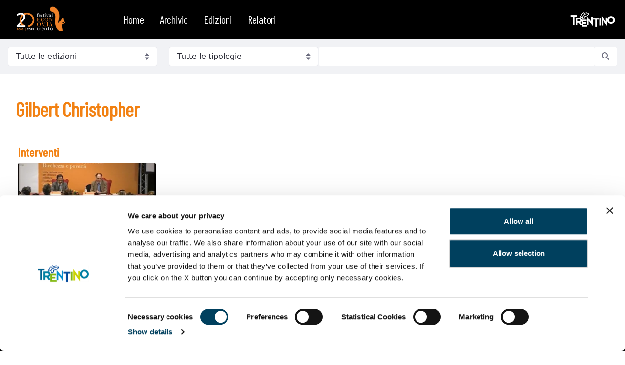

--- FILE ---
content_type: text/html;charset=UTF-8
request_url: https://video.festivaleconomia.it/w/speaker/gilbert-christopher
body_size: 16496
content:
































	
		
		
			<!DOCTYPE html>





























































<html class="ltr" dir="ltr" lang="it-IT">

<head>
	<title>Gilbert Christopher - Festival Economia Trento</title>

	<meta content="initial-scale=1.0, width=device-width" name="viewport" />
































<meta content="text/html; charset=UTF-8" http-equiv="content-type" />












<script type="importmap">{"imports":{"react-dom":"/o/frontend-js-react-web/__liferay__/exports/react-dom.js","prop-types":"/o/frontend-js-react-web/__liferay__/exports/prop-types.js","react-dnd":"/o/frontend-js-react-web/__liferay__/exports/react-dnd.js","formik":"/o/frontend-js-react-web/__liferay__/exports/formik.js","react":"/o/frontend-js-react-web/__liferay__/exports/react.js","react-dnd-html5-backend":"/o/frontend-js-react-web/__liferay__/exports/react-dnd-html5-backend.js","classnames":"/o/frontend-js-react-web/__liferay__/exports/classnames.js","@liferay/frontend-js-api":"/o/frontend-js-dependencies-web/__liferay__/exports/@liferay$js-api.js","@liferay/frontend-js-api/data-set":"/o/frontend-js-dependencies-web/__liferay__/exports/@liferay$js-api$data-set.js"},"scopes":{}}</script><script data-senna-track="temporary">var Liferay = window.Liferay || {};Liferay.Icons = Liferay.Icons || {};Liferay.Icons.controlPanelSpritemap = 'https://video.festivaleconomia.it/o/classic-theme/images/clay/icons.svg';Liferay.Icons.spritemap = 'https://video.festivaleconomia.it/o/classic-theme/images/clay/icons.svg';</script>
<link data-senna-track="temporary" href="https://video.festivaleconomia.it/w/speaker/gilbert-christopher" rel="canonical" />
<link data-senna-track="temporary" href="https://video.festivaleconomia.it/es/w/speaker/gilbert-christopher" hreflang="es-ES" rel="alternate" />
<link data-senna-track="temporary" href="https://video.festivaleconomia.it/fr/w/speaker/gilbert-christopher" hreflang="fr-CA" rel="alternate" />
<link data-senna-track="temporary" href="https://video.festivaleconomia.it/w/speaker/gilbert-christopher" hreflang="it-IT" rel="alternate" />
<link data-senna-track="temporary" href="https://video.festivaleconomia.it/en/w/speaker/gilbert-christopher" hreflang="en-US" rel="alternate" />
<link data-senna-track="temporary" href="https://video.festivaleconomia.it/de/w/speaker/gilbert-christopher" hreflang="de-DE" rel="alternate" />
<link data-senna-track="temporary" href="https://video.festivaleconomia.it/w/speaker/gilbert-christopher" hreflang="x-default" rel="alternate" />

<meta property="og:locale" content="it_IT">
<meta property="og:locale:alternate" content="en_US">
<meta property="og:locale:alternate" content="it_IT">
<meta property="og:locale:alternate" content="fr_CA">
<meta property="og:locale:alternate" content="es_ES">
<meta property="og:locale:alternate" content="de_DE">
<meta property="og:site_name" content="Festival Economia Trento">
<meta property="og:title" content="Gilbert Christopher">
<meta property="og:type" content="website">
<meta property="og:url" content="https://video.festivaleconomia.it/w/speaker/gilbert-christopher">


<link href="/documents/90690/119842/favicon.ico/2b218119-b2d1-4915-e39b-c5a40ab9c1ee" rel="apple-touch-icon" />
<link href="/documents/90690/119842/favicon.ico/2b218119-b2d1-4915-e39b-c5a40ab9c1ee" rel="icon" />



<link class="lfr-css-file" data-senna-track="temporary" href="https://video.festivaleconomia.it/o/classic-theme/css/clay.css?browserId=chrome&amp;themeId=classic_WAR_classictheme&amp;minifierType=css&amp;languageId=it_IT&amp;t=1681229892000" id="liferayAUICSS" rel="stylesheet" type="text/css" />









	<link href="/combo?browserId=chrome&amp;minifierType=css&amp;themeId=classic_WAR_classictheme&amp;languageId=it_IT&amp;com_liferay_product_navigation_product_menu_web_portlet_ProductMenuPortlet:%2Fo%2Fproduct-navigation-product-menu-web%2Fcss%2Fmain.css&amp;com_liferay_site_navigation_menu_web_portlet_SiteNavigationMenuPortlet_INSTANCE_bifbnavdesktop:%2Fo%2Fsite-navigation-menu-web%2Fcss%2Fmain.css&amp;t=1681229892000" rel="stylesheet" type="text/css"
 data-senna-track="temporary" id="197c293a" />








<script data-senna-track="temporary" type="text/javascript">
	// <![CDATA[
		var Liferay = Liferay || {};

		Liferay.Browser = {
			acceptsGzip: function() {
				return true;
			},

			

			getMajorVersion: function() {
				return 131.0;
			},

			getRevision: function() {
				return '537.36';
			},
			getVersion: function() {
				return '131.0';
			},

			

			isAir: function() {
				return false;
			},
			isChrome: function() {
				return true;
			},
			isEdge: function() {
				return false;
			},
			isFirefox: function() {
				return false;
			},
			isGecko: function() {
				return true;
			},
			isIe: function() {
				return false;
			},
			isIphone: function() {
				return false;
			},
			isLinux: function() {
				return false;
			},
			isMac: function() {
				return true;
			},
			isMobile: function() {
				return false;
			},
			isMozilla: function() {
				return false;
			},
			isOpera: function() {
				return false;
			},
			isRtf: function() {
				return true;
			},
			isSafari: function() {
				return true;
			},
			isSun: function() {
				return false;
			},
			isWebKit: function() {
				return true;
			},
			isWindows: function() {
				return false;
			}
		};

		Liferay.Data = Liferay.Data || {};

		Liferay.Data.ICONS_INLINE_SVG = true;

		Liferay.Data.NAV_SELECTOR = '#navigation';

		Liferay.Data.NAV_SELECTOR_MOBILE = '#navigationCollapse';

		Liferay.Data.isCustomizationView = function() {
			return false;
		};

		Liferay.Data.notices = [
			
		];

		(function () {
			var available = {};

			var direction = {};

			

				available['it_IT'] = 'italiano\x20\x28Italia\x29';
				direction['it_IT'] = 'ltr';

			

				available['en_US'] = 'inglese\x20\x28Stati\x20Uniti\x29';
				direction['en_US'] = 'ltr';

			

				available['fr_CA'] = 'francese\x20\x28Canada\x29';
				direction['fr_CA'] = 'ltr';

			

				available['es_ES'] = 'spagnolo\x20\x28Spagna\x29';
				direction['es_ES'] = 'ltr';

			

				available['de_DE'] = 'tedesco\x20\x28Germania\x29';
				direction['de_DE'] = 'ltr';

			

			Liferay.Language = {
				available,
				direction,
				get: function(key) {
					return key;
				}
			};
		})();

		var featureFlags = {"LPS-165491":false,"LPS-167151":false,"LPS-175850":false,"LPS-165493":false,"COMMERCE-9410":false,"LRAC-10632":false,"LPS-114786":false,"COMMERCE-8087":false,"LRAC-10757":false,"LPS-170809":false,"LPS-165849":false,"LPS-157670":false,"LPS-155692":false,"LPS-169923":false,"LPS-171364":false,"LPS-171047":false,"LPS-153714":false,"LPS-170670":false,"LPS-169981":false,"LPS-176651":false,"LPS-153117":false,"LPS-153478":false,"LPS-163118":false,"LPS-135430":false,"LPS-177031":false,"LPS-163716":false,"LPS-84424":false,"LPS-164563":false,"LPS-122920":false,"LPS-146755":false,"LPS-173135":false,"LPS-167253":false,"LPS-134527":false,"LPS-158259":false,"LPS-165346":false,"LPS-172094":false,"LPS-144527":false,"COMMERCE-8949":false,"LPS-149256":false,"LPS-165482":false,"LPS-171625":false,"LPS-159913":false,"LPS-153332":false,"LPS-155284":false,"LPS-161313":false,"LPS-176083":false,"LPS-158675":false,"LPS-159643":false,"LPS-154672":false,"LPS-164948":false,"LPS-166126":false};

		Liferay.FeatureFlags = Object.keys(featureFlags).reduce(
			(acc, key) => ({
				...acc, [key]: featureFlags[key] === 'true' || featureFlags[key] === true
			}), {}
		);

		Liferay.PortletKeys = {
			DOCUMENT_LIBRARY: 'com_liferay_document_library_web_portlet_DLPortlet',
			DYNAMIC_DATA_MAPPING: 'com_liferay_dynamic_data_mapping_web_portlet_DDMPortlet',
			ITEM_SELECTOR: 'com_liferay_item_selector_web_portlet_ItemSelectorPortlet'
		};

		Liferay.PropsValues = {
			JAVASCRIPT_SINGLE_PAGE_APPLICATION_TIMEOUT: 0,
			UPLOAD_SERVLET_REQUEST_IMPL_MAX_SIZE: 104857600
		};

		Liferay.ThemeDisplay = {

			

			
				getLayoutId: function() {
					return '20';
				},

				

				getLayoutRelativeControlPanelURL: function() {
					return '/group/guest/~/control_panel/manage';
				},

				getLayoutRelativeURL: function() {
					return '/w/speaker/gilbert-christopher';
				},
				getLayoutURL: function() {
					return 'https://video.festivaleconomia.it/w/speaker/gilbert-christopher';
				},
				getParentLayoutId: function() {
					return '0';
				},
				isControlPanel: function() {
					return false;
				},
				isPrivateLayout: function() {
					return 'false';
				},
				isVirtualLayout: function() {
					return false;
				},
			

			getBCP47LanguageId: function() {
				return 'it-IT';
			},
			getCanonicalURL: function() {

				

				return 'https\x3a\x2f\x2fvideo\x2efestivaleconomia\x2eit\x2fw\x2fspeaker\x2fgilbert-christopher';
			},
			getCDNBaseURL: function() {
				return 'https://video.festivaleconomia.it';
			},
			getCDNDynamicResourcesHost: function() {
				return '';
			},
			getCDNHost: function() {
				return '';
			},
			getCompanyGroupId: function() {
				return '90692';
			},
			getCompanyId: function() {
				return '90664';
			},
			getDefaultLanguageId: function() {
				return 'it_IT';
			},
			getDoAsUserIdEncoded: function() {
				return '';
			},
			getLanguageId: function() {
				return 'it_IT';
			},
			getParentGroupId: function() {
				return '90690';
			},
			getPathContext: function() {
				return '';
			},
			getPathImage: function() {
				return '/image';
			},
			getPathJavaScript: function() {
				return '/o/frontend-js-web';
			},
			getPathMain: function() {
				return '/c';
			},
			getPathThemeImages: function() {
				return 'https://video.festivaleconomia.it/o/classic-theme/images';
			},
			getPathThemeRoot: function() {
				return '/o/classic-theme';
			},
			getPlid: function() {
				return '381';
			},
			getPortalURL: function() {
				return 'https://video.festivaleconomia.it';
			},
			getRealUserId: function() {
				return '90669';
			},
			getRemoteAddr: function() {
				return '18.191.89.173';
			},
			getRemoteHost: function() {
				return '18.191.89.173';
			},
			getScopeGroupId: function() {
				return '90690';
			},
			getScopeGroupIdOrLiveGroupId: function() {
				return '90690';
			},
			getSessionId: function() {
				return '';
			},
			getSiteAdminURL: function() {
				return 'https://video.festivaleconomia.it/group/guest/~/control_panel/manage?p_p_lifecycle=0&p_p_state=maximized&p_p_mode=view';
			},
			getSiteGroupId: function() {
				return '90690';
			},
			getURLControlPanel: function() {
				return '/group/control_panel?refererPlid=381';
			},
			getURLHome: function() {
				return 'https\x3a\x2f\x2fvideo\x2efestivaleconomia\x2eit\x2fweb\x2fguest';
			},
			getUserEmailAddress: function() {
				return '';
			},
			getUserId: function() {
				return '90669';
			},
			getUserName: function() {
				return '';
			},
			isAddSessionIdToURL: function() {
				return false;
			},
			isImpersonated: function() {
				return false;
			},
			isSignedIn: function() {
				return false;
			},

			isStagedPortlet: function() {
				
					
					
						return false;
					
				
			},

			isStateExclusive: function() {
				return false;
			},
			isStateMaximized: function() {
				return false;
			},
			isStatePopUp: function() {
				return false;
			}
		};

		var themeDisplay = Liferay.ThemeDisplay;

		Liferay.AUI = {

			

			getCombine: function() {
				return true;
			},
			getComboPath: function() {
				return '/combo/?browserId=chrome&minifierType=&languageId=it_IT&t=1681229814305&';
			},
			getDateFormat: function() {
				return '%d/%m/%Y';
			},
			getEditorCKEditorPath: function() {
				return '/o/frontend-editor-ckeditor-web';
			},
			getFilter: function() {
				var filter = 'raw';

				
					
						filter = 'min';
					
					
				

				return filter;
			},
			getFilterConfig: function() {
				var instance = this;

				var filterConfig = null;

				if (!instance.getCombine()) {
					filterConfig = {
						replaceStr: '.js' + instance.getStaticResourceURLParams(),
						searchExp: '\\.js$'
					};
				}

				return filterConfig;
			},
			getJavaScriptRootPath: function() {
				return '/o/frontend-js-web';
			},
			getPortletRootPath: function() {
				return '/html/portlet';
			},
			getStaticResourceURLParams: function() {
				return '?browserId=chrome&minifierType=&languageId=it_IT&t=1681229814305';
			}
		};

		Liferay.authToken = '6WxNJTNF';

		

		Liferay.currentURL = '\x2fw\x2fspeaker\x2fgilbert-christopher';
		Liferay.currentURLEncoded = '\x252Fw\x252Fspeaker\x252Fgilbert-christopher';
	// ]]>
</script>

<script data-senna-track="temporary" type="text/javascript">window.__CONFIG__= {basePath: '',combine: true, defaultURLParams: null, explainResolutions: false, exposeGlobal: false, logLevel: 'warn', moduleType: 'module', namespace:'Liferay', reportMismatchedAnonymousModules: 'warn', resolvePath: '/o/js_resolve_modules/c0f2e358-5cb6-4652-846f-c600c6ec536e', url: '/combo/?browserId=chrome&minifierType=js&languageId=it_IT&t=1681229814305&', waitTimeout: 7000};</script><script data-senna-track="permanent" src="/o/frontend-js-loader-modules-extender/loader.js?&mac=kuyYLzgmJRuntKLenfFpZdHstco=&browserId=chrome&languageId=it_IT&minifierType=js" type="text/javascript"></script><script data-senna-track="permanent" src="/combo?browserId=chrome&minifierType=js&languageId=it_IT&t=1681229814305&/o/frontend-js-aui-web/aui/aui/aui-min.js&/o/frontend-js-aui-web/liferay/modules.js&/o/frontend-js-aui-web/liferay/aui_sandbox.js&/o/frontend-js-aui-web/aui/attribute-base/attribute-base-min.js&/o/frontend-js-aui-web/aui/attribute-complex/attribute-complex-min.js&/o/frontend-js-aui-web/aui/attribute-core/attribute-core-min.js&/o/frontend-js-aui-web/aui/attribute-observable/attribute-observable-min.js&/o/frontend-js-aui-web/aui/attribute-extras/attribute-extras-min.js&/o/frontend-js-aui-web/aui/event-custom-base/event-custom-base-min.js&/o/frontend-js-aui-web/aui/event-custom-complex/event-custom-complex-min.js&/o/frontend-js-aui-web/aui/oop/oop-min.js&/o/frontend-js-aui-web/aui/aui-base-lang/aui-base-lang-min.js&/o/frontend-js-aui-web/liferay/dependency.js&/o/frontend-js-aui-web/liferay/util.js&/o/frontend-js-web/liferay/dom_task_runner.js&/o/frontend-js-web/liferay/events.js&/o/frontend-js-web/liferay/lazy_load.js&/o/frontend-js-web/liferay/liferay.js&/o/frontend-js-web/liferay/global.bundle.js&/o/frontend-js-web/liferay/portlet.js&/o/frontend-js-web/liferay/workflow.js&/o/frontend-js-module-launcher/webpack_federation.js&/o/oauth2-provider-web/js/liferay.js" type="text/javascript"></script>
<script data-senna-track="temporary" type="text/javascript">window.Liferay = Liferay || {}; window.Liferay.OAuth2 = {getAuthorizeURL: function() {return 'https://video.festivaleconomia.it/o/oauth2/authorize';}, getBuiltInRedirectURL: function() {return 'https://video.festivaleconomia.it/o/oauth2/redirect';}, getIntrospectURL: function() { return 'https://video.festivaleconomia.it/o/oauth2/introspect';}, getTokenURL: function() {return 'https://video.festivaleconomia.it/o/oauth2/token';}, getUserAgentApplication: function(externalReferenceCode) {return Liferay.OAuth2._userAgentApplications[externalReferenceCode];}, _userAgentApplications: {}}</script><script data-senna-track="temporary" type="text/javascript">try {var MODULE_MAIN='@liferay/frontend-taglib@11.2.1/index';var MODULE_PATH='/o/frontend-taglib';AUI().applyConfig({groups:{"frontend-taglib":{base:MODULE_PATH+"/",combine:Liferay.AUI.getCombine(),filter:Liferay.AUI.getFilterConfig(),modules:{"liferay-management-bar":{path:"management_bar/js/management_bar.js",requires:["aui-component","liferay-portlet-base"]},"liferay-sidebar-panel":{path:"sidebar_panel/js/sidebar_panel.js",requires:["aui-base","aui-debounce","aui-parse-content","liferay-portlet-base"]}},root:MODULE_PATH+"/"}}});
} catch(error) {console.error(error);}try {var MODULE_MAIN='portal-workflow-task-web@5.0.55/index';var MODULE_PATH='/o/portal-workflow-task-web';AUI().applyConfig({groups:{workflowtasks:{base:MODULE_PATH+"/js/",combine:Liferay.AUI.getCombine(),filter:Liferay.AUI.getFilterConfig(),modules:{"liferay-workflow-tasks":{path:"main.js",requires:["liferay-util-window"]}},root:MODULE_PATH+"/js/"}}});
} catch(error) {console.error(error);}try {var MODULE_MAIN='contacts-web@5.0.48/index';var MODULE_PATH='/o/contacts-web';AUI().applyConfig({groups:{contactscenter:{base:MODULE_PATH+"/js/",combine:Liferay.AUI.getCombine(),filter:Liferay.AUI.getFilterConfig(),modules:{"liferay-contacts-center":{path:"main.js",requires:["aui-io-plugin-deprecated","aui-toolbar","autocomplete-base","datasource-io","json-parse","liferay-portlet-base","liferay-util-window"]}},root:MODULE_PATH+"/js/"}}});
} catch(error) {console.error(error);}try {var MODULE_MAIN='@liferay/document-library-web@6.0.142/document_library/js/index';var MODULE_PATH='/o/document-library-web';AUI().applyConfig({groups:{dl:{base:MODULE_PATH+"/document_library/js/legacy/",combine:Liferay.AUI.getCombine(),filter:Liferay.AUI.getFilterConfig(),modules:{"document-library-upload-component":{path:"DocumentLibraryUpload.js",requires:["aui-component","aui-data-set-deprecated","aui-overlay-manager-deprecated","aui-overlay-mask-deprecated","aui-parse-content","aui-progressbar","aui-template-deprecated","liferay-search-container","querystring-parse-simple","uploader"]}},root:MODULE_PATH+"/document_library/js/legacy/"}}});
} catch(error) {console.error(error);}try {var MODULE_MAIN='@liferay/frontend-js-state-web@1.0.14/index';var MODULE_PATH='/o/frontend-js-state-web';AUI().applyConfig({groups:{state:{mainModule:MODULE_MAIN}}});
} catch(error) {console.error(error);}try {var MODULE_MAIN='@liferay/frontend-js-react-web@5.0.25/index';var MODULE_PATH='/o/frontend-js-react-web';AUI().applyConfig({groups:{react:{mainModule:MODULE_MAIN}}});
} catch(error) {console.error(error);}try {var MODULE_MAIN='frontend-js-components-web@2.0.47/index';var MODULE_PATH='/o/frontend-js-components-web';AUI().applyConfig({groups:{components:{mainModule:MODULE_MAIN}}});
} catch(error) {console.error(error);}try {var MODULE_MAIN='item-selector-taglib@5.3.6/index.es';var MODULE_PATH='/o/item-selector-taglib';AUI().applyConfig({groups:{"item-selector-taglib":{base:MODULE_PATH+"/",combine:Liferay.AUI.getCombine(),filter:Liferay.AUI.getFilterConfig(),modules:{"liferay-image-selector":{path:"image_selector/js/image_selector.js",requires:["aui-base","liferay-item-selector-dialog","liferay-portlet-base","uploader"]}},root:MODULE_PATH+"/"}}});
} catch(error) {console.error(error);}try {var MODULE_MAIN='invitation-invite-members-web@5.0.26/index';var MODULE_PATH='/o/invitation-invite-members-web';AUI().applyConfig({groups:{"invite-members":{base:MODULE_PATH+"/invite_members/js/",combine:Liferay.AUI.getCombine(),filter:Liferay.AUI.getFilterConfig(),modules:{"liferay-portlet-invite-members":{path:"main.js",requires:["aui-base","autocomplete-base","datasource-io","datatype-number","liferay-portlet-base","liferay-util-window","node-core"]}},root:MODULE_PATH+"/invite_members/js/"}}});
} catch(error) {console.error(error);}try {var MODULE_MAIN='journal-web@5.0.131/index';var MODULE_PATH='/o/journal-web';AUI().applyConfig({groups:{journal:{base:MODULE_PATH+"/js/",combine:Liferay.AUI.getCombine(),filter:Liferay.AUI.getFilterConfig(),modules:{"liferay-journal-navigation":{path:"navigation.js",requires:["aui-component","liferay-portlet-base","liferay-search-container"]},"liferay-portlet-journal":{path:"main.js",requires:["aui-base","aui-dialog-iframe-deprecated","liferay-portlet-base","liferay-util-window"]}},root:MODULE_PATH+"/js/"}}});
} catch(error) {console.error(error);}try {var MODULE_MAIN='calendar-web@5.0.72/index';var MODULE_PATH='/o/calendar-web';AUI().applyConfig({groups:{calendar:{base:MODULE_PATH+"/js/",combine:Liferay.AUI.getCombine(),filter:Liferay.AUI.getFilterConfig(),modules:{"liferay-calendar-a11y":{path:"calendar_a11y.js",requires:["calendar"]},"liferay-calendar-container":{path:"calendar_container.js",requires:["aui-alert","aui-base","aui-component","liferay-portlet-base"]},"liferay-calendar-date-picker-sanitizer":{path:"date_picker_sanitizer.js",requires:["aui-base"]},"liferay-calendar-interval-selector":{path:"interval_selector.js",requires:["aui-base","liferay-portlet-base"]},"liferay-calendar-interval-selector-scheduler-event-link":{path:"interval_selector_scheduler_event_link.js",requires:["aui-base","liferay-portlet-base"]},"liferay-calendar-list":{path:"calendar_list.js",requires:["aui-template-deprecated","liferay-scheduler"]},"liferay-calendar-message-util":{path:"message_util.js",requires:["liferay-util-window"]},"liferay-calendar-recurrence-converter":{path:"recurrence_converter.js",requires:[]},"liferay-calendar-recurrence-dialog":{path:"recurrence.js",requires:["aui-base","liferay-calendar-recurrence-util"]},"liferay-calendar-recurrence-util":{path:"recurrence_util.js",requires:["aui-base","liferay-util-window"]},"liferay-calendar-reminders":{path:"calendar_reminders.js",requires:["aui-base"]},"liferay-calendar-remote-services":{path:"remote_services.js",requires:["aui-base","aui-component","liferay-calendar-util","liferay-portlet-base"]},"liferay-calendar-session-listener":{path:"session_listener.js",requires:["aui-base","liferay-scheduler"]},"liferay-calendar-simple-color-picker":{path:"simple_color_picker.js",requires:["aui-base","aui-template-deprecated"]},"liferay-calendar-simple-menu":{path:"simple_menu.js",requires:["aui-base","aui-template-deprecated","event-outside","event-touch","widget-modality","widget-position","widget-position-align","widget-position-constrain","widget-stack","widget-stdmod"]},"liferay-calendar-util":{path:"calendar_util.js",requires:["aui-datatype","aui-io","aui-scheduler","aui-toolbar","autocomplete","autocomplete-highlighters"]},"liferay-scheduler":{path:"scheduler.js",requires:["async-queue","aui-datatype","aui-scheduler","dd-plugin","liferay-calendar-a11y","liferay-calendar-message-util","liferay-calendar-recurrence-converter","liferay-calendar-recurrence-util","liferay-calendar-util","liferay-scheduler-event-recorder","liferay-scheduler-models","promise","resize-plugin"]},"liferay-scheduler-event-recorder":{path:"scheduler_event_recorder.js",requires:["dd-plugin","liferay-calendar-util","resize-plugin"]},"liferay-scheduler-models":{path:"scheduler_models.js",requires:["aui-datatype","dd-plugin","liferay-calendar-util"]}},root:MODULE_PATH+"/js/"}}});
} catch(error) {console.error(error);}try {var MODULE_MAIN='segments-simulation-web@3.0.27/index';var MODULE_PATH='/o/segments-simulation-web';AUI().applyConfig({groups:{segmentssimulation:{base:MODULE_PATH+"/js/",combine:Liferay.AUI.getCombine(),filter:Liferay.AUI.getFilterConfig(),modules:{"liferay-portlet-segments-simulation":{path:"main.js",requires:["aui-base","liferay-portlet-base"]}},root:MODULE_PATH+"/js/"}}});
} catch(error) {console.error(error);}try {var MODULE_MAIN='staging-taglib@7.0.36/index';var MODULE_PATH='/o/staging-taglib';AUI().applyConfig({groups:{stagingTaglib:{base:MODULE_PATH+"/",combine:Liferay.AUI.getCombine(),filter:Liferay.AUI.getFilterConfig(),modules:{"liferay-export-import-management-bar-button":{path:"export_import_entity_management_bar_button/js/main.js",requires:["aui-component","liferay-search-container","liferay-search-container-select"]}},root:MODULE_PATH+"/"}}});
} catch(error) {console.error(error);}try {var MODULE_MAIN='staging-processes-web@5.0.43/index';var MODULE_PATH='/o/staging-processes-web';AUI().applyConfig({groups:{stagingprocessesweb:{base:MODULE_PATH+"/",combine:Liferay.AUI.getCombine(),filter:Liferay.AUI.getFilterConfig(),modules:{"liferay-staging-processes-export-import":{path:"js/main.js",requires:["aui-datatype","aui-dialog-iframe-deprecated","aui-modal","aui-parse-content","aui-toggler","liferay-portlet-base","liferay-util-window"]}},root:MODULE_PATH+"/"}}});
} catch(error) {console.error(error);}try {var MODULE_MAIN='exportimport-web@5.0.65/index';var MODULE_PATH='/o/exportimport-web';AUI().applyConfig({groups:{exportimportweb:{base:MODULE_PATH+"/",combine:Liferay.AUI.getCombine(),filter:Liferay.AUI.getFilterConfig(),modules:{"liferay-export-import-export-import":{path:"js/main.js",requires:["aui-datatype","aui-dialog-iframe-deprecated","aui-modal","aui-parse-content","aui-toggler","liferay-portlet-base","liferay-util-window"]}},root:MODULE_PATH+"/"}}});
} catch(error) {console.error(error);}try {var MODULE_MAIN='product-navigation-taglib@6.0.43/index';var MODULE_PATH='/o/product-navigation-taglib';AUI().applyConfig({groups:{controlmenu:{base:MODULE_PATH+"/",combine:Liferay.AUI.getCombine(),filter:Liferay.AUI.getFilterConfig(),modules:{"liferay-product-navigation-control-menu":{path:"control_menu/js/product_navigation_control_menu.js",requires:["aui-node","event-touch"]}},root:MODULE_PATH+"/"}}});
} catch(error) {console.error(error);}try {var MODULE_MAIN='portal-search-web@6.0.96/index';var MODULE_PATH='/o/portal-search-web';AUI().applyConfig({groups:{search:{base:MODULE_PATH+"/js/",combine:Liferay.AUI.getCombine(),filter:Liferay.AUI.getFilterConfig(),modules:{"liferay-search-bar":{path:"search_bar.js",requires:[]},"liferay-search-custom-filter":{path:"custom_filter.js",requires:[]},"liferay-search-facet-util":{path:"facet_util.js",requires:[]},"liferay-search-modified-facet":{path:"modified_facet.js",requires:["aui-form-validator","liferay-search-facet-util"]},"liferay-search-modified-facet-configuration":{path:"modified_facet_configuration.js",requires:["aui-node"]},"liferay-search-sort-configuration":{path:"sort_configuration.js",requires:["aui-node"]},"liferay-search-sort-util":{path:"sort_util.js",requires:[]}},root:MODULE_PATH+"/js/"}}});
} catch(error) {console.error(error);}try {var MODULE_MAIN='dynamic-data-mapping-web@5.0.78/index';var MODULE_PATH='/o/dynamic-data-mapping-web';!function(){const a=Liferay.AUI;AUI().applyConfig({groups:{ddm:{base:MODULE_PATH+"/js/",combine:Liferay.AUI.getCombine(),filter:a.getFilterConfig(),modules:{"liferay-ddm-form":{path:"ddm_form.js",requires:["aui-base","aui-datatable","aui-datatype","aui-image-viewer","aui-parse-content","aui-set","aui-sortable-list","json","liferay-form","liferay-map-base","liferay-translation-manager","liferay-util-window"]},"liferay-portlet-dynamic-data-mapping":{condition:{trigger:"liferay-document-library"},path:"main.js",requires:["arraysort","aui-form-builder-deprecated","aui-form-validator","aui-map","aui-text-unicode","json","liferay-menu","liferay-translation-manager","liferay-util-window","text"]},"liferay-portlet-dynamic-data-mapping-custom-fields":{condition:{trigger:"liferay-document-library"},path:"custom_fields.js",requires:["liferay-portlet-dynamic-data-mapping"]}},root:MODULE_PATH+"/js/"}}})}();
} catch(error) {console.error(error);}try {var MODULE_MAIN='frontend-editor-alloyeditor-web@5.0.37/index';var MODULE_PATH='/o/frontend-editor-alloyeditor-web';AUI().applyConfig({groups:{alloyeditor:{base:MODULE_PATH+"/js/",combine:Liferay.AUI.getCombine(),filter:Liferay.AUI.getFilterConfig(),modules:{"liferay-alloy-editor":{path:"alloyeditor.js",requires:["aui-component","liferay-portlet-base","timers"]},"liferay-alloy-editor-source":{path:"alloyeditor_source.js",requires:["aui-debounce","liferay-fullscreen-source-editor","liferay-source-editor","plugin"]}},root:MODULE_PATH+"/js/"}}});
} catch(error) {console.error(error);}try {var MODULE_MAIN='commerce-product-content-web@4.0.85/index';var MODULE_PATH='/o/commerce-product-content-web';AUI().applyConfig({groups:{productcontent:{base:MODULE_PATH+"/js/",combine:Liferay.AUI.getCombine(),modules:{"liferay-commerce-product-content":{path:"product_content.js",requires:["aui-base","aui-io-request","aui-parse-content","liferay-portlet-base","liferay-portlet-url"]}},root:MODULE_PATH+"/js/"}}});
} catch(error) {console.error(error);}try {var MODULE_MAIN='commerce-frontend-impl@4.0.35/index';var MODULE_PATH='/o/commerce-frontend-impl';AUI().applyConfig({groups:{commercefrontend:{base:MODULE_PATH+"/js/",combine:Liferay.AUI.getCombine(),modules:{"liferay-commerce-frontend-asset-categories-selector":{path:"liferay_commerce_frontend_asset_categories_selector.js",requires:["aui-tree","liferay-commerce-frontend-asset-tag-selector"]},"liferay-commerce-frontend-asset-tag-selector":{path:"liferay_commerce_frontend_asset_tag_selector.js",requires:["aui-io-plugin-deprecated","aui-live-search-deprecated","aui-template-deprecated","aui-textboxlist-deprecated","datasource-cache","liferay-service-datasource"]},"liferay-commerce-frontend-management-bar-state":{condition:{trigger:"liferay-management-bar"},path:"management_bar_state.js",requires:["liferay-management-bar"]}},root:MODULE_PATH+"/js/"}}});
} catch(error) {console.error(error);}</script>


<script data-senna-track="temporary" type="text/javascript">
	// <![CDATA[
		
			
				
				
			
		

		

		
	// ]]>
</script>





	
		
		

			

			
		
		
	



	
		
		
		

			

			
				<!-- Matomo -->
<script>
  var _paq = window._paq = window._paq || [];
  /* tracker methods like "setCustomDimension" should be called before "trackPageView" */
  _paq.push(['trackPageView']);
  _paq.push(['enableLinkTracking']);
  (function() {
    var u="https://matomo.suggesto.eu/";
    _paq.push(['setTrackerUrl', u+'matomo.php']);
    _paq.push(['setSiteId', '47']);
    var d=document, g=d.createElement('script'), s=d.getElementsByTagName('script')[0];
    g.async=true; g.src=u+'matomo.js'; s.parentNode.insertBefore(g,s);
  })();
</script>
<!-- End Matomo Code -->
			
		
	












	



















<link class="lfr-css-file" data-senna-track="temporary" href="https://video.festivaleconomia.it/o/classic-theme/css/main.css?browserId=chrome&amp;themeId=classic_WAR_classictheme&amp;minifierType=css&amp;languageId=it_IT&amp;t=1681229892000" id="liferayThemeCSS" rel="stylesheet" type="text/css" />








	<style data-senna-track="temporary" type="text/css">

		

			

		

			

		

			

		

			

		

			

		

			

		

			

		

			

		

			

		

	</style>


<script data-senna-track="temporary">var Liferay = window.Liferay || {}; Liferay.CommerceContext = {"commerceAccountGroupIds":[],"accountEntryAllowedTypes":["person"],"commerceChannelId":"0","currency":{"currencyId":"90924","currencyCode":"USD"},"commerceSiteType":0};</script><link href="/o/commerce-frontend-js/styles/main.css" rel="stylesheet" type="text/css" />
<style data-senna-track="temporary" type="text/css">
	:root {
		--container-max-sm: 540px;
		--h4-font-size: 1rem;
		--font-weight-bold: 700;
		--rounded-pill: 50rem;
		--display4-weight: 300;
		--danger: #da1414;
		--display2-size: 5.5rem;
		--body-bg: #fff;
		--display2-weight: 300;
		--display1-weight: 300;
		--display3-weight: 300;
		--box-shadow-sm: 0 .125rem .25rem rgba(0, 0, 0, .075);
		--font-weight-lighter: lighter;
		--h3-font-size: 1.1875rem;
		--btn-outline-primary-hover-border-color: #0b5fff;
		--transition-collapse: height .35s ease;
		--blockquote-small-color: #6b6c7e;
		--gray-200: #f1f2f5;
		--btn-secondary-hover-background-color: #f7f8f9;
		--gray-600: #6b6c7e;
		--secondary: #6b6c7e;
		--btn-outline-primary-color: #0b5fff;
		--btn-link-hover-color: #004ad7;
		--hr-border-color: rgba(0, 0, 0, .1);
		--hr-border-margin-y: 1rem;
		--light: #f1f2f5;
		--btn-outline-primary-hover-color: #0b5fff;
		--btn-secondary-background-color: #fff;
		--btn-outline-secondary-hover-border-color: transparent;
		--display3-size: 4.5rem;
		--primary: #0b5fff;
		--container-max-md: 720px;
		--border-radius-sm: 0.1875rem;
		--display-line-height: 1.2;
		--h6-font-size: 0.8125rem;
		--h2-font-size: 1.375rem;
		--aspect-ratio-4-to-3: 75%;
		--spacer-10: 10rem;
		--font-weight-semi-bold: 600;
		--font-weight-normal: 400;
		--dark: #272833;
		--blockquote-small-font-size: 80%;
		--h5-font-size: 0.875rem;
		--blockquote-font-size: 1.25rem;
		--brand-color-3: #2e5aac;
		--brand-color-2: #6b6c7e;
		--brand-color-1: #0b5fff;
		--transition-fade: opacity .15s linear;
		--display4-size: 3.5rem;
		--border-radius-lg: 0.375rem;
		--btn-primary-hover-color: #fff;
		--display1-size: 6rem;
		--brand-color-4: #30313f;
		--black: #000;
		--lighter: #f7f8f9;
		--gray-300: #e7e7ed;
		--gray-700: #495057;
		--btn-secondary-border-color: #cdced9;
		--btn-outline-secondary-hover-color: #272833;
		--body-color: #272833;
		--btn-outline-secondary-hover-background-color: rgba(39, 40, 51, 0.03);
		--btn-primary-color: #fff;
		--btn-secondary-color: #6b6c7e;
		--btn-secondary-hover-border-color: #cdced9;
		--box-shadow-lg: 0 1rem 3rem rgba(0, 0, 0, .175);
		--container-max-lg: 960px;
		--btn-outline-primary-border-color: #0b5fff;
		--aspect-ratio: 100%;
		--gray-dark: #393a4a;
		--aspect-ratio-16-to-9: 56.25%;
		--box-shadow: 0 .5rem 1rem rgba(0, 0, 0, .15);
		--white: #fff;
		--warning: #b95000;
		--info: #2e5aac;
		--hr-border-width: 1px;
		--btn-link-color: #0b5fff;
		--gray-400: #cdced9;
		--gray-800: #393a4a;
		--btn-outline-primary-hover-background-color: #f0f5ff;
		--btn-primary-hover-background-color: #0053f0;
		--btn-primary-background-color: #0b5fff;
		--success: #287d3c;
		--font-size-sm: 0.875rem;
		--btn-primary-border-color: #0b5fff;
		--font-family-base: system-ui, -apple-system, BlinkMacSystemFont, 'Segoe UI', Roboto, Oxygen-Sans, Ubuntu, Cantarell, 'Helvetica Neue', Arial, sans-serif, 'Apple Color Emoji', 'Segoe UI Emoji', 'Segoe UI Symbol';
		--spacer-0: 0;
		--font-family-monospace: SFMono-Regular, Menlo, Monaco, Consolas, 'Liberation Mono', 'Courier New', monospace;
		--lead-font-size: 1.25rem;
		--border-radius: 0.25rem;
		--spacer-9: 9rem;
		--font-weight-light: 300;
		--btn-secondary-hover-color: #272833;
		--spacer-2: 0.5rem;
		--spacer-1: 0.25rem;
		--spacer-4: 1.5rem;
		--spacer-3: 1rem;
		--spacer-6: 4.5rem;
		--spacer-5: 3rem;
		--spacer-8: 7.5rem;
		--border-radius-circle: 50%;
		--spacer-7: 6rem;
		--font-size-lg: 1.125rem;
		--aspect-ratio-8-to-3: 37.5%;
		--font-family-sans-serif: system-ui, -apple-system, BlinkMacSystemFont, 'Segoe UI', Roboto, Oxygen-Sans, Ubuntu, Cantarell, 'Helvetica Neue', Arial, sans-serif, 'Apple Color Emoji', 'Segoe UI Emoji', 'Segoe UI Symbol';
		--gray-100: #f7f8f9;
		--font-weight-bolder: 900;
		--container-max-xl: 1248px;
		--btn-outline-secondary-color: #6b6c7e;
		--gray-500: #a7a9bc;
		--h1-font-size: 1.625rem;
		--gray-900: #272833;
		--text-muted: #a7a9bc;
		--btn-primary-hover-border-color: transparent;
		--btn-outline-secondary-border-color: #cdced9;
		--lead-font-weight: 300;
		--font-size-base: 0.875rem;
	}
	:root {
		--font-family-base: system-ui, -apple-system, BlinkMacSystemFont, 'Segoe UI', Roboto, Oxygen-Sans, Ubuntu, Cantarell, Arial, sans-serif, 'Apple Color Emoji', 'Segoe UI Emoji', 'Segoe UI Symbol';
		--font-family-sans-serif: system-ui, -apple-system, BlinkMacSystemFont, 'Segoe UI', Roboto, Oxygen-Sans, Ubuntu, Cantarell, Arial, sans-serif, 'Apple Color Emoji', 'Segoe UI Emoji', 'Segoe UI Symbol';
		--brand-color-2: #9A9999;
		--brand-color-1: #F28112;
		--spacer-0: 1,2;
		--brand-color-4: #000000;
		--btn-secondary-hover-background-color: #000000;
		--btn-primary-hover-background-color: #F28112;
		--btn-secondary-border-color: 0px center;
		--btn-primary-background-color: #F28112;
		--dark: #000000;
		--spacer-4: 1.5rem;
		--btn-secondary-background-color: #000000;
		--btn-secondary-color: #FFFFFF;
		--btn-secondary-hover-border-color: #000000;
		--primary: #F28112;
		--btn-primary-border-color: #F28112;
	}
</style>
<script>
Liferay.Loader.require(
'@liferay/frontend-js-state-web@1.0.14',
function(FrontendJsState) {
try {
} catch (err) {
	console.error(err);
}
});

</script><script>
Liferay.Loader.require(
'frontend-js-spa-web@5.0.36/init',
function(frontendJsSpaWebInit) {
try {
(function() {
frontendJsSpaWebInit.default({"navigationExceptionSelectors":":not([target=\"_blank\"]):not([data-senna-off]):not([data-resource-href]):not([data-cke-saved-href]):not([data-cke-saved-href])","cacheExpirationTime":-1,"clearScreensCache":false,"portletsBlacklist":["com_liferay_nested_portlets_web_portlet_NestedPortletsPortlet","com_liferay_site_navigation_directory_web_portlet_SitesDirectoryPortlet","com_liferay_questions_web_internal_portlet_QuestionsPortlet","com_liferay_account_admin_web_internal_portlet_AccountUsersRegistrationPortlet","com_liferay_portal_language_override_web_internal_portlet_PLOPortlet","com_liferay_login_web_portlet_LoginPortlet","com_liferay_login_web_portlet_FastLoginPortlet"],"validStatusCodes":[221,490,494,499,491,492,493,495,220],"debugEnabled":false,"loginRedirect":"","excludedPaths":["/c/document_library","/documents","/image"],"userNotification":{"message":"Sembra che la richiesta stia impiegando più del previsto.","title":"Oops","timeout":30000},"requestTimeout":0})
})();
} catch (err) {
	console.error(err);
}
});

</script><link data-senna-track="temporary" href="/o/layout-common-styles/main.css?plid=381&segmentsExperienceId=135191&t=17332993344991751449414508" rel="stylesheet" type="text/css"><script type="text/javascript">
Liferay.on(
	'ddmFieldBlur', function(event) {
		if (window.Analytics) {
			Analytics.send(
				'fieldBlurred',
				'Form',
				{
					fieldName: event.fieldName,
					focusDuration: event.focusDuration,
					formId: event.formId,
					formPageTitle: event.formPageTitle,
					page: event.page,
					title: event.title
				}
			);
		}
	}
);

Liferay.on(
	'ddmFieldFocus', function(event) {
		if (window.Analytics) {
			Analytics.send(
				'fieldFocused',
				'Form',
				{
					fieldName: event.fieldName,
					formId: event.formId,
					formPageTitle: event.formPageTitle,
					page: event.page,
					title:event.title
				}
			);
		}
	}
);

Liferay.on(
	'ddmFormPageShow', function(event) {
		if (window.Analytics) {
			Analytics.send(
				'pageViewed',
				'Form',
				{
					formId: event.formId,
					formPageTitle: event.formPageTitle,
					page: event.page,
					title: event.title
				}
			);
		}
	}
);

Liferay.on(
	'ddmFormSubmit', function(event) {
		if (window.Analytics) {
			Analytics.send(
				'formSubmitted',
				'Form',
				{
					formId: event.formId,
					title: event.title
				}
			);
		}
	}
);

Liferay.on(
	'ddmFormView', function(event) {
		if (window.Analytics) {
			Analytics.send(
				'formViewed',
				'Form',
				{
					formId: event.formId,
					title: event.title
				}
			);
		}
	}
);

</script><script>

</script>



















<script data-senna-track="temporary" type="text/javascript">
	if (window.Analytics) {
		window._com_liferay_document_library_analytics_isViewFileEntry = false;
	}
</script>















</head>

<body class="controls-visible chrome  yui3-skin-sam guest-site signed-out public-page site">












































	<nav aria-label="Collegamenti Veloci" class="bg-dark cadmin d-lg-block d-none quick-access-nav text-center text-white" id="bout_quickAccessNav">
		<ul class="list-unstyled mb-0">
			
				<li>
					<a class="d-block p-2 sr-only sr-only-focusable text-reset" href="#main-content">
						Salta al contenuto
					</a>
				</li>
			

			
		</ul>
	</nav>










































































<div class="d-flex flex-column min-vh-100">

	<div class="d-flex flex-column flex-fill position-relative" id="wrapper">

		<section class=" flex-fill" id="content">
			<h2 class="sr-only">Gilbert Christopher</h2>






























	
	

		


















	
	
	

		

		
			
		

		
			
			
				<div class="layout-content portlet-layout" id="main-content" role="main">
					

























<style data-senna-track="temporary" type="text/css">
.portlet-borderless .portlet-content {padding: 0;}</style>




	

	

	<div class="lfr-layout-structure-item-fde---completa-intestazione-scura--copia- lfr-layout-structure-item-5980285b-85d7-36f8-234f-b6d96ff1407e " style="">
 <div id="fragment-9f7fee1d-2a12-df4f-7116-21656e06f217"><!-- Google Tag Manager -->
  <script>(function (w, d, s, l, i) {
        w[l] = w[l] || []; w[l].push({
            'gtm.start':
                new Date().getTime(), event: 'gtm.js'
        }); var f = d.getElementsByTagName(s)[0],
            j = d.createElement(s), dl = l != 'dataLayer' ? '&l=' + l : ''; j.async = true; j.src =
                'https://www.googletagmanager.com/gtm.js?id=' + i + dl; f.parentNode.insertBefore(j, f);
    })(window, document, 'script', 'dataLayer', 'GTM-WPR68V');</script> <!-- End Google Tag Manager --> <!-- Google Tag Manager (noscript) -->
  <noscript>
   <iframe src="https://www.googletagmanager.com/ns.html?id=GTM-WPR68V" height="0" width="0" style="display:none;visibility:hidden"></iframe>
  </noscript> <!-- End Google Tag Manager (noscript) -->
  <link rel="stylesheet" href="https://cdnjs.cloudflare.com/ajax/libs/font-awesome/6.4.0/css/all.min.css" integrity="sha512-iecdLmaskl7CVkqkXNQ/ZH/XLlvWZOJyj7Yy7tcenmpD1ypASozpmT/E0iPtmFIB46ZmdtAc9eNBvH0H/ZpiBw==" crossorigin="anonymous" referrerpolicy="no-referrer">
  <link rel="preconnect" href="https://fonts.googleapis.com">
  <link rel="preconnect" href="https://fonts.gstatic.com" crossorigin>
  <link href="https://fonts.googleapis.com/css2?family=Barlow+Condensed&amp;display=swap" rel="stylesheet">
  <header class="bg-dark navbar navbar-dark  section-header text-white">
   <div class="portlet">
    <div class="portlet-boundary portlet-boundary_com_liferay_site_navigation_menu_web_portlet_SiteNavigationMenuPortlet_  portlet-static portlet-static-end portlet-borderless portlet-navigation " id="p_p_id_com_liferay_site_navigation_menu_web_portlet_SiteNavigationMenuPortlet_INSTANCE_bifbnavdesktop_"><span id="p_com_liferay_site_navigation_menu_web_portlet_SiteNavigationMenuPortlet_INSTANCE_bifbnavdesktop"></span>
     <section class="portlet" id="portlet_com_liferay_site_navigation_menu_web_portlet_SiteNavigationMenuPortlet_INSTANCE_bifbnavdesktop">
      <div class="portlet-content">
       <div class=" portlet-content-container">
        <div class="portlet-body">
         <div class="navbar navbar-expand-md pb-3">
          <div class="container-fluid container-fluid-max-xl"><button aria-controls="navigationCollapse" aria-expanded="false" aria-label="Toggle navigation" class="navbar-toggler navbar-toggler-right" data-target="#navigationCollapse" data-toggle="liferay-collapse" type="button"> <span class="navbar-toggler-icon"></span> </button> <a href="https://www.festivaleconomia.it" target="_blank" rel="noreferrer"> <img id="fdelogosx" alt="Logo SX" class="section-header-logo-large ml-3 ml-lg-0 mr-3 d-none d-lg-block mr-lg-6" src="https://s3-eu-west-1.amazonaws.com/mkspresprod.suggesto.eu/festivaleconomia/images/logo-sfondo-nero.png"> <img id="fdelogosx" alt="Logo SX" class="section-header-logo-large-mobile ml-3 ml-lg-0 d-block d-lg-none  mr-3 mr-lg-6" src="https://s3-eu-west-1.amazonaws.com/mkspresprod.suggesto.eu/festivaleconomia/images/logo-sfondo-nero.png"> </a> <img id="fdelogodx" alt="Logo DX" class="section-header-logo-mobile d-block d-lg-none" src="https://s3-eu-west-1.amazonaws.com/mkspresprod.suggesto.eu/festivaleconomia/images/Loghi.png">
           <div class="collapse navbar-collapse" id="navigationCollapse">
            <div id="navbar_com_liferay_site_navigation_menu_web_portlet_SiteNavigationMenuPortlet_INSTANCE_bifbnavdesktop">
             <ul aria-label="Pagine Sito" class="navbar-blank navbar-nav navbar-site" role="menubar">
              <li class="lfr-nav-item nav-item" id="layout_com_liferay_site_navigation_menu_web_portlet_SiteNavigationMenuPortlet_INSTANCE_bifbnavdesktop_160277" role="presentation"><a class="nav-link text-truncate" href="https://video.festivaleconomia.it/home" role="menuitem"> <span class="text-truncate"> Home </span> </a></li>
              <li class="lfr-nav-item nav-item" id="layout_com_liferay_site_navigation_menu_web_portlet_SiteNavigationMenuPortlet_INSTANCE_bifbnavdesktop_119263" role="presentation"><a class="nav-link text-truncate" href="https://video.festivaleconomia.it/archivio" role="menuitem"> <span class="text-truncate"> Archivio </span> </a></li>
              <li class="lfr-nav-item nav-item" id="layout_com_liferay_site_navigation_menu_web_portlet_SiteNavigationMenuPortlet_INSTANCE_bifbnavdesktop_119264" role="presentation"><a class="nav-link text-truncate" href="https://video.festivaleconomia.it/edizioni" role="menuitem"> <span class="text-truncate"> Edizioni </span> </a></li>
              <li class="lfr-nav-item nav-item" id="layout_com_liferay_site_navigation_menu_web_portlet_SiteNavigationMenuPortlet_INSTANCE_bifbnavdesktop_119265" role="presentation"><a class="nav-link text-truncate" href="https://video.festivaleconomia.it/relatori" role="menuitem"> <span class="text-truncate"> Relatori </span> </a></li>
             </ul>
            </div>
           </div>
          </div>
         </div>
        </div>
       </div>
      </div>
     </section>
    </div>
   </div> <!-- desktop visible --> <img id="fdelogodxdesktop" alt="Logo DX" class="section-header-logo d-none d-lg-block" src="https://s3-eu-west-1.amazonaws.com/mkspresprod.suggesto.eu/festivaleconomia/images/Loghi.png">
  </header>
 </div>
 <style>.navbar {
  padding: 0 !important;
	padding-top: 5px !important;
	padding-bottom: 5px !important;
	justify-content: flex-start !important;
}

.section-header .section-header-logo {
	height: 36px;
    position: fixed;
    right: 20px;
    top: 24px;
}

.section-header .section-header-logo-mobile {
	height: 24px;
	 position: fixed;
	  right: 20px;
	  top: 18px;
}

.section-header-logo-large {
		height: 60px;
	 
}

.section-header-logo-large-mobile {
		height: 38px;

}

.section-header .portlet {
	margin: 0;
}

.section-header .navbar-nav .nav-link {
	font-weight: 400;
	font-size: 1.4rem;
		/*padding: 0 1rem;*/
	padding: 0;
	font-family: 'Barlow Condensed', sans-serif;
}

.section-header .navbar-nav .nav-link {
	font-weight: 400;
	font-size: 1.4rem;
		padding: 0 1rem;
	font-family: 'Barlow Condensed', sans-serif;
}


.navbar-dark .navbar-nav .nav-link:hover, .navbar-dark .navbar-nav .nav-link:focus {
    color: #f28112 !important;
}

.navbar-dark .navbar-nav .navbar-dark .navbar-nav .selected {
    color: #f28112 !important;
}

.navbar-dark .navbar-nav .nav-link:hover, .navbar-dark .navbar-nav .nav-link:focus {
    color: #f28112 !important;
}

.navbar-nav .active>.nav-link {
    color: #f28112 !important;
    border-bottom: #f28112 !important;
    border-bottom-width: 3px !important;
    border-bottom-style: solid !important;
}

a {
  text-decoration-color: #f28112  !important; 
}

a:hover, a.hover {
    text-decoration-color: #f28112  !important; 
    text-decoration: underline !important; 
}

a:hover, a.hover {
    color: #f28112 !important;
    text-decoration: underline !important;
}


.font-barlow {
	font-family: 'Barlow Condensed', sans-serif;
}

.fde-text1 {
	font-size: 2rem;
	font-weight: 700;
}

.fde-text2 {
	font-size: 1.8rem;
	font-weight: 700;
}

.fde-lightgray {
	background-color: #f6f6f6;
}

.lfr-pagination-delta-selector {
  display: none !important;
 }

/* Navigazione ora è stata tolta */

@media (max-width: 991px) {
    .page-item {
        margin-left: 0 !important;
        margin-right: 0 !important;
        text-align: center !important;
    } 
}

.taglib-page-iterator .lfr-pagination-config .current-page-menu .btn {
    display: block;
    background-color: #f28112 !important;
}


.font-barlow {
	font-family: 'Barlow Condensed', sans-serif;
}

.fde-text1 {
	font-size: 2rem;
	font-weight: 700;
}

.fde-text2 {
	font-size: 1.8rem;
	font-weight: 700;
}

.fde-lightgray {
	background-color: #f6f6f6;
}

.lfr-pagination-delta-selector {
  display: none !important;
 }










</style>
</div>
<div class="lfr-layout-structure-item-bf743d0a-c3c7-9199-5ab2-c3c234938bf5 lfr-layout-structure-item-container " style="">
 <div class="lfr-layout-structure-item-4407a875-be12-8c8d-3f74-41c43c461fbb lfr-layout-structure-item-container  container-fluid container-fluid-max-xl" style="">
  <div class="lfr-layout-structure-item-basic-component-html lfr-layout-structure-item-5af04b00-c7e4-57d0-ba15-2c1ed0049dfa " style="">
   <div id="fragment-ac9c1913-8778-9e18-06aa-c60dbffd0210">
    <div class="component-html" data-lfr-editable-id="element-html" data-lfr-editable-type="html">
     <!-- 17/12/2025 v 1.7 -->
     <div class="row py-3">
      <div class="col-6 col-md-3 pr-0"><select id="qryp1" class="form-control bg-white" onchange="performSearch()"> <option value="">Tutte le edizioni</option> <option value="2025">Anno 2025</option> <option value="2024">Anno 2024</option> <option value="2023">Anno 2023</option> <option value="2022">Anno 2022</option> <option value="2021">Anno 2021</option> <option value="2020">Anno 2020</option> <option value="2019">Anno 2019</option> <option value="2018">Anno 2018</option> <option value="2017">Anno 2017</option> <option value="2016">Anno 2016</option> <option value="2015">Anno 2015</option> <option value="2014">Anno 2014</option> <option value="2013">Anno 2013</option> <option value="2012">Anno 2012</option> <option value="2011">Anno 2011</option> <option value="2010">Anno 2010</option> <option value="2009">Anno 2009</option> <option value="2008">Anno 2008</option> <option value="2007">Anno 2007</option> <option value="2006">Anno 2006</option> </select>
      </div>
      <div class="col-6 col-md-3 pl-0"><select id="qryp3" class="form-control bg-white ml-lg-4"> <option value="">Tutte le tipologie</option> <option value="characters">Relatore</option> <option value="title">Titolo</option> <option value="transcript">Contenuto</option> </select>
      </div>
      <div class="col-12 col-md-6">
       <div class="input-group "><input autocomplete="on" id="qrykw" onkeyup="checkForEnter(event)" class="form-control bg-white border-right-0 border" id="example-search-input"> <span class="input-group-append"> <button onclick="performSearch()" id="qrysearch" class="btn bg-white btn-outline-secondary border-left-0 border" type="button"> <i class="fa fa-search"></i> </button> </span>
       </div>
      </div>
     </div>
     <script>
    function performSearch() {
        var p1 = document.getElementById('qryp1').value;
        var p3 = document.getElementById('qryp3').value;
        var kw = document.getElementById('qrykw').value;

        var queryParams = [];
        if (p1) queryParams.push('p1=' + encodeURIComponent(p1));
        if (p3) queryParams.push('p3=' + encodeURIComponent(p3));
        if (kw) queryParams.push('kw=' + encodeURIComponent(kw));

        var url = '/archivio';
        if (queryParams.length > 0) url += '?' + queryParams.join('&');

        window.location.href = url;
    }

    function checkForEnter(event) {
        console.log("checkForEnter", event.keyCode)
        if (event.keyCode === 13) {
            event.preventDefault();
            performSearch();
        }
    }
</script>
    </div>
   </div>
   <style>.component-html img {
	max-width: 100%;
}</style>
  </div>
 </div>
</div>
<div class="lfr-layout-structure-item-1f3c4e57-2b5f-e72c-6dcc-e7e263b0bab6 lfr-layout-structure-item-container font-barlow container-fluid container-fluid-max-xl" style="">
 <div class="lfr-layout-structure-item-basic-component-html lfr-layout-structure-item-bba0c68a-0333-9d3a-930d-4a9df379de5d " style="">
  <div id="fragment-0d770f81-324d-3429-dda8-7e9877b278c0">
   <div class="component-html" data-lfr-editable-id="element-html" data-lfr-editable-type="html">
    <h1 class="font-barlow  mb-0" style="font-size: 2.5rem">Gilbert Christopher</h1>
   </div>
  </div>
 </div>
</div>
<div class="lfr-layout-structure-item-958dfb61-d4bf-8a33-494b-7c2df3124c57 lfr-layout-structure-item-container  container-fluid container-fluid-max-xl" style="">
 <div class="lfr-layout-structure-item-basic-component-html lfr-layout-structure-item-893ca9b5-c838-81a8-ea84-27795fef0648 " style="">
  <div id="fragment-5338467f-e507-05a9-0bc5-f5c937b1ab53">
   <div class="component-html" data-lfr-editable-id="element-html" data-lfr-editable-type="html">
    <!-- LIFERAY PART START relatore-video-correlati --> <!--

    v 1.0.1
    Data ultima modifica: 2024-12-04

  -->
    <div id="app"><!-- RESULTS -->
     <div class="container">
      <div v-for="section in sections" :key="section.id">
       <div class="row">
        <div class="col">
         <h1 class="font-barlow" style="color:#F28112;">{{section.title}}</h1>
        </div>
       </div>
       <div class="row">
        <div class="col-lg-3 col-md-4 col-sm-6" v-for="item in section.items" :key="item.id">
         <div class="sgcard mb-4"><a :href="item.url"> <img :src="item.vimeo" class="card-img-top rounded"> <h5 class="card-title  mt-2">{{ item.title }}</h5> </a>
          <p class="card-sub" color="black">{{ item.subtitle }}</p>
         </div>
        </div>
       </div>
      </div>
     </div>
    </div>
    <script src="https://cdn.jsdelivr.net/npm/vue@2.6.12"></script>
    <script src="https://s3-eu-west-1.amazonaws.com/mkspresprod.suggesto.eu/festivaleconomia/js/fde-utils.js"></script>
    <script>
    new Vue({
      el: '#app',
      data() {
        return {
          sections: [
            {
              id: 1,
              title: "",
              items: [],
              queryString: "",
              vediTutti: ""
            },
          ]
        };
      },
      mounted() {
        this.sections[0].title = 'Interventi';
        this.sections[0].queryString = 'p3=characters&kw=Gilbert Christopher&pag=0&num=99';
        this.fetchData();
      },
      methods: {
        gotoVediTutti(url) {
          window.location.href = url;
        },
        fetchData() {
          for (let i = 0; i < this.sections.length; i++) {
            // Espressione regolare per trovare:
            // - Apostrofo semplice (')
            // - Apostrofo tipografico (’)
            // - Accento tipografico aperto (‘)
            // - Doppi apici semplici (")
            // - Doppi apici tipografici (“ e ”)
            let regex = /['’‘"“”]/g;
            // Sostituzione con uno spazio
            let queryClean = this.sections[i].queryString.replace(regex, ' ');
            const sectionUrl = 'https://api-fde.d40.it/v1/get_videos/?' + queryClean;
            console.log(sectionUrl);
            fetch(sectionUrl)
              .then((response) => response.json())
              .then((data) => {
                const newItems = data.docs.map((item) => ({
                  title: item.title,
                  subtitle: 'Edizione ' + item.eventDate.split("-")[0],
                  vimeo: convertVideoUrl(item.vimeo),
                  url: '/w/' + item.friendlyUrl
                }));
                this.sections[i].items = newItems;
              })
              .catch((error) => {
                console.error('Error fetching data:', error);
              });
          }
        },
       },
    });
  </script> <!-- LIFERAY PART END -->
   </div>
  </div>
 </div>
</div>
<div class="lfr-layout-structure-item-pi--di-pagina-nav-scuro--copia- lfr-layout-structure-item-6dc83c48-54d3-7889-9b7d-5cbd172002b3 " style="">
 <div id="fragment-36fa5870-78ba-9199-7a5e-8d9dbd6a3986">
  <footer class="bg-dark navbar navbar-dark pb-8 pt-6 section-footer text-white">
   <div class="container-fluid container-fluid-max-xl flex-column flex-lg-row justify-content-between text-break">
    <div class="align-items-center d-flex flex-column flex-lg-row mt-3">
     <div data-lfr-editable-id="02-copy" data-lfr-editable-type="text">
      <h5>© 2025 Festival dell'Economia. Tutti i diritti riservati.</h5>
      <p style="margin-bottom: 0rem;" class="d-none d-md-block">Le edizioni dalla prima alla sedicesima sono state organizzate in collaborazione con Edizioni Laterza.</p>
      <p class="d-none d-md-block">La 17 e 18esima edizione sono state organizzate in collaborazione con Gruppo Sole 24 Ore.</p>
     </div>
    </div>
    <div class="align-items-center d-flex flex-column flex-lg-row mt-3"><img class="img-fluid" style="max-width: 200px" src="https://s3-eu-west-1.amazonaws.com/mkspresprod.suggesto.eu/festivaleconomia/images/trentino-white.png">
    </div>
    <div class="align-items-center d-flex flex-column flex-lg-row mt-3 mb-3"><img class="img-fluid" style="max-width: 200px" src="https://s3-eu-west-1.amazonaws.com/mkspresprod.suggesto.eu/festivaleconomia/images/PAT.png">
     <div class="d-md-none d-block mt-3" style="text-align: center;" data-lfr-editable-id="04-copy" data-lfr-editable-type="text">
      <p style="margin-bottom: 0rem;">Le edizioni dalla prima alla sedicesima sono state organizzate in collaborazione con Edizioni Laterza.</p>
      <p>La 17 e 18esima edizione sono state organizzate in collaborazione con Gruppo Sole 24 Ore.</p>
     </div>
    </div>
   </div>
  </footer>
 </div>
 <style>.section-footer .section-footer-logo {
	height: 32px;
}

.section-footer .portlet {
	margin-bottom: 0;
}

.section-footer .navbar-nav .nav-link {
	font-weight: 600;
	padding: 0 1rem;
}</style>
 <script>(function() {const configuration = {}; const fragmentElement = document.querySelector('#fragment-36fa5870-78ba-9199-7a5e-8d9dbd6a3986'); const fragmentEntryLinkNamespace = 'rwgi'; const fragmentNamespace = 'rwgi'; const layoutMode = 'view';let footer = document.querySelector('footer');
let contentSection = document.querySelector('#content');
contentSection.insertAdjacentElement('afterend', footer);

(function () {
	  console.log('accessyway');
    var s = document.createElement("script"),
        e = !document.body ? document.querySelector("head") : document.body;
    s.src = "https://eu.acsbapp.com/apps/app/dist/js/app.js";
    s.async = true;
    s.onload = function () {
        acsbJS.init({
            statementLink: "",
            footerHtml: '<a href="https://www.accessiway.com/it/home/" target="_blank">AccessiWay. The Web Accessibility Solution</a>',
            hideMobile: false,
            hideTrigger: false,
            language: "it",
            position: "left",
            leadColor: "#0069fb",
            triggerColor: "#004fce",
            triggerRadius: "50%",
            triggerPositionX: "left",
            triggerPositionY: "bottom",
            triggerIcon: "people",
            triggerSize: "medium",
            triggerOffsetX: 20,
            triggerOffsetY: 20,
            mobile: {
                triggerSize: "medium",
                triggerPositionX: "left",
                triggerPositionY: "bottom",
                triggerOffsetX: 10,
                triggerOffsetY: 10,
                triggerRadius: "50%",
            },
        });
    };
    e.appendChild(s);
})();;}());</script>
</div>




				<div>
			
		
	


<form action="#" aria-hidden="true" class="hide" id="hrefFm" method="post" name="hrefFm"><span></span><button hidden type="submit">Nascosta</button></form>

	
		</section>

	</div>
</div>










































































	









	









<script type="text/javascript">

	
		
		

			

			
		
	


</script><script>

</script>











<script type="text/javascript">
	// <![CDATA[

		

		Liferay.currentURL = '\x2fw\x2fspeaker\x2fgilbert-christopher';
		Liferay.currentURLEncoded = '\x252Fw\x252Fspeaker\x252Fgilbert-christopher';

	// ]]>
</script>



	

	

	<script type="text/javascript">
		// <![CDATA[
			
				

				

				
			
		// ]]>
	</script>













	


<script type="text/javascript">
(function() {var $ = AUI.$;var _ = AUI._;
	var onVote = function (event) {
		if (window.Analytics) {
			let title = event.contentTitle;

			if (!title) {
				const dmNode = document.querySelector(
					'[data-analytics-file-entry-id="' + event.classPK + '"]'
				);

				if (dmNode) {
					title = dmNode.dataset.analyticsFileEntryTitle;
				}
			}

			Analytics.send('VOTE', 'Ratings', {
				className: event.className,
				classPK: event.classPK,
				ratingType: event.ratingType,
				score: event.score,
				title,
			});
		}
	};

	var onDestroyPortlet = function () {
		Liferay.detach('ratings:vote', onVote);
		Liferay.detach('destroyPortlet', onDestroyPortlet);
	};

	Liferay.on('ratings:vote', onVote);
	Liferay.on('destroyPortlet', onDestroyPortlet);
})();
(function() {var $ = AUI.$;var _ = AUI._;
	var onShare = function (data) {
		if (window.Analytics) {
			Analytics.send('shared', 'SocialBookmarks', {
				className: data.className,
				classPK: data.classPK,
				type: data.type,
				url: data.url,
			});
		}
	};

	var onDestroyPortlet = function () {
		Liferay.detach('socialBookmarks:share', onShare);
		Liferay.detach('destroyPortlet', onDestroyPortlet);
	};

	Liferay.on('socialBookmarks:share', onShare);
	Liferay.on('destroyPortlet', onDestroyPortlet);
})();

	function getValueByAttribute(node, attr) {
		return (
			node.dataset[attr] ||
			(node.parentElement && node.parentElement.dataset[attr])
		);
	}

	function sendAnalyticsEvent(anchor) {
		var fileEntryId = getValueByAttribute(anchor, 'analyticsFileEntryId');
		var title = getValueByAttribute(anchor, 'analyticsFileEntryTitle');
		var version = getValueByAttribute(anchor, 'analyticsFileEntryVersion');

		if (fileEntryId) {
			Analytics.send('documentDownloaded', 'Document', {
				groupId: themeDisplay.getScopeGroupId(),
				fileEntryId,
				preview: !!window._com_liferay_document_library_analytics_isViewFileEntry,
				title,
				version,
			});
		}
	}

	function handleDownloadClick(event) {
		if (window.Analytics) {
			if (event.target.nodeName.toLowerCase() === 'a') {
				sendAnalyticsEvent(event.target);
			}
			else if (
				event.target.parentNode &&
				event.target.parentNode.nodeName.toLowerCase() === 'a'
			) {
				sendAnalyticsEvent(event.target.parentNode);
			}
			else if (
				event.target.dataset.action === 'download' ||
				event.target.querySelector('.lexicon-icon-download') ||
				event.target.classList.contains('lexicon-icon-download') ||
				(event.target.parentNode &&
					event.target.parentNode.classList.contains(
						'lexicon-icon-download'
					))
			) {
				var selectedFiles = document.querySelectorAll(
					'.portlet-document-library .entry-selector:checked'
				);

				selectedFiles.forEach(({value}) => {
					var selectedFile = document.querySelector(
						'[data-analytics-file-entry-id="' + value + '"]'
					);

					sendAnalyticsEvent(selectedFile);
				});
			}
		}
	}

	Liferay.once('destroyPortlet', () => {
		document.body.removeEventListener('click', handleDownloadClick);
	});

	Liferay.once('portletReady', () => {
		document.body.addEventListener('click', handleDownloadClick);
	});

(function() {var $ = AUI.$;var _ = AUI._;
	var onDestroyPortlet = function () {
		Liferay.detach('messagePosted', onMessagePosted);
		Liferay.detach('destroyPortlet', onDestroyPortlet);
	};

	Liferay.on('destroyPortlet', onDestroyPortlet);

	var onMessagePosted = function (event) {
		if (window.Analytics) {
			const eventProperties = {
				className: event.className,
				classPK: event.classPK,
				commentId: event.commentId,
				text: event.text,
			};

			const blogNode = document.querySelector(
				'[data-analytics-asset-id="' + event.classPK + '"]'
			);

			const dmNode = document.querySelector(
				'[data-analytics-file-entry-id="' + event.classPK + '"]'
			);

			if (blogNode) {
				eventProperties.title = blogNode.dataset.analyticsAssetTitle;
			}
			else if (dmNode) {
				eventProperties.title = dmNode.dataset.analyticsFileEntryTitle;
			}

			Analytics.send('posted', 'Comment', eventProperties);
		}
	};

	Liferay.on('messagePosted', onMessagePosted);
})();

	if (window.svg4everybody && Liferay.Data.ICONS_INLINE_SVG) {
		svg4everybody(
			{
				polyfill: true,
				validate: function (src, svg, use) {
					return !src || !src.startsWith('#');
				}
			}
		);
	}


	
		Liferay.Portlet.register('com_liferay_site_navigation_menu_web_portlet_SiteNavigationMenuPortlet_INSTANCE_bifbnavdesktop');
	

	Liferay.Portlet.onLoad(
		{
			canEditTitle: false,
			columnPos: 0,
			isStatic: 'end',
			namespacedId: 'p_p_id_com_liferay_site_navigation_menu_web_portlet_SiteNavigationMenuPortlet_INSTANCE_bifbnavdesktop_',
			portletId: 'com_liferay_site_navigation_menu_web_portlet_SiteNavigationMenuPortlet_INSTANCE_bifbnavdesktop',
			refreshURL: '\x2fc\x2fportal\x2frender_portlet\x3fp_l_id\x3d381\x26p_p_id\x3dcom_liferay_site_navigation_menu_web_portlet_SiteNavigationMenuPortlet_INSTANCE_bifbnavdesktop\x26p_p_lifecycle\x3d0\x26p_t_lifecycle\x3d0\x26p_p_state\x3dnormal\x26p_p_mode\x3dview\x26p_p_col_id\x3dnull\x26p_p_col_pos\x3dnull\x26p_p_col_count\x3dnull\x26p_p_static\x3d1\x26p_p_isolated\x3d1\x26currentURL\x3d\x252Fw\x252Fspeaker\x252Fgilbert-christopher',
			refreshURLData: {}
		}
	);


</script><script>
Liferay.Loader.require(
'frontend-js-web/index',
function(frontendJsWeb) {
try {
AUI().use(
  'liferay-menu',
function(A) {
(function() {
var $ = AUI.$;var _ = AUI._;
	var {delegate} = frontendJsWeb;

	delegate(
		document,
		'focusin',
		'.portlet',
		function(event) {
			event.delegateTarget.closest('.portlet').classList.add('open');
		}
	);

	delegate(
		document,
		'focusout',
		'.portlet',
		function(event) {
			event.delegateTarget.closest('.portlet').classList.remove('open');
		}
	);
})();
(function() {
var $ = AUI.$;var _ = AUI._;
	new Liferay.Menu();

	var liferayNotices = Liferay.Data.notices;

	for (var i = 0; i < liferayNotices.length; i++) {
		Liferay.Util.openToast(liferayNotices[i]);
	}

})();
(function() {
var $ = AUI.$;var _ = AUI._;
		var {openToast} = frontendJsWeb;

		AUI().use(
			'liferay-session',
			function() {
				Liferay.Session = new Liferay.SessionBase(
					{
						autoExtend: true,
						redirectOnExpire: false,
						redirectUrl: 'https\x3a\x2f\x2fvideo\x2efestivaleconomia\x2eit\x2fweb\x2fguest',
						sessionLength: 900,
						sessionTimeoutOffset: 70,
						warningLength: 60
					}
				);

				
			}
		);
	
})();
});
} catch (err) {
	console.error(err);
}
});

</script>









<script src="https://video.festivaleconomia.it/o/classic-theme/js/main.js?browserId=chrome&amp;minifierType=js&amp;languageId=it_IT&amp;t=1681229892000" type="text/javascript"></script>




<style>
#_com_liferay_item_selector_web_portlet_ItemSelectorPortlet_breadcrumbs-defaultScreen ul li:first-child {display: none;}
</style>
<script>
var pagePing = function() { 
 Liferay.Service(
 '/destinazione.d40config/get-default-public-site',
	function(obj) {
	  console.log(obj);
	}
  );
} 
 if (Liferay.ThemeDisplay.isSignedIn()) { 
setInterval(pagePing, 600000); 
}; 
</script>
<script>
Liferay.Loader.require(
'frontend-js-collapse-support-web@2.0.13/index',
function(CollapseProvider) {
try {
(function() {
CollapseProvider.default()
})();
} catch (err) {
	console.error(err);
}
});

</script><script>
Liferay.Loader.require(
'frontend-js-tabs-support-web@2.0.12/index',
function(TabsProvider) {
try {
(function() {
TabsProvider.default()
})();
} catch (err) {
	console.error(err);
}
});

</script><script>
Liferay.Loader.require(
'frontend-js-tooltip-support-web@4.0.19/index',
function(TooltipSupport) {
try {
(function() {
TooltipSupport.default()
})();
} catch (err) {
	console.error(err);
}
});

</script><script>
Liferay.Loader.require(
'frontend-js-alert-support-web@2.0.10/index',
function(AlertProvider) {
try {
(function() {
AlertProvider.default()
})();
} catch (err) {
	console.error(err);
}
});

</script><script>
Liferay.Loader.require(
'frontend-js-dropdown-support-web@2.0.11/index',
function(DropdownProvider) {
try {
(function() {
DropdownProvider.default()
})();
} catch (err) {
	console.error(err);
}
});

</script><script type="text/javascript">
Liferay.CustomDialogs = {enabled: false};

</script><script>

</script>
</body>

</html>
		
	



--- FILE ---
content_type: text/javascript
request_url: https://s3-eu-west-1.amazonaws.com/mkspresprod.suggesto.eu/festivaleconomia/js/fde-utils.js
body_size: 198
content:
function convertVideoUrl(originalString) {
    let newString = originalString.replace('/videos', '');
    let finalString = "https://vumbnail.com" + newString +'.jpg';
    return finalString;
  }
  